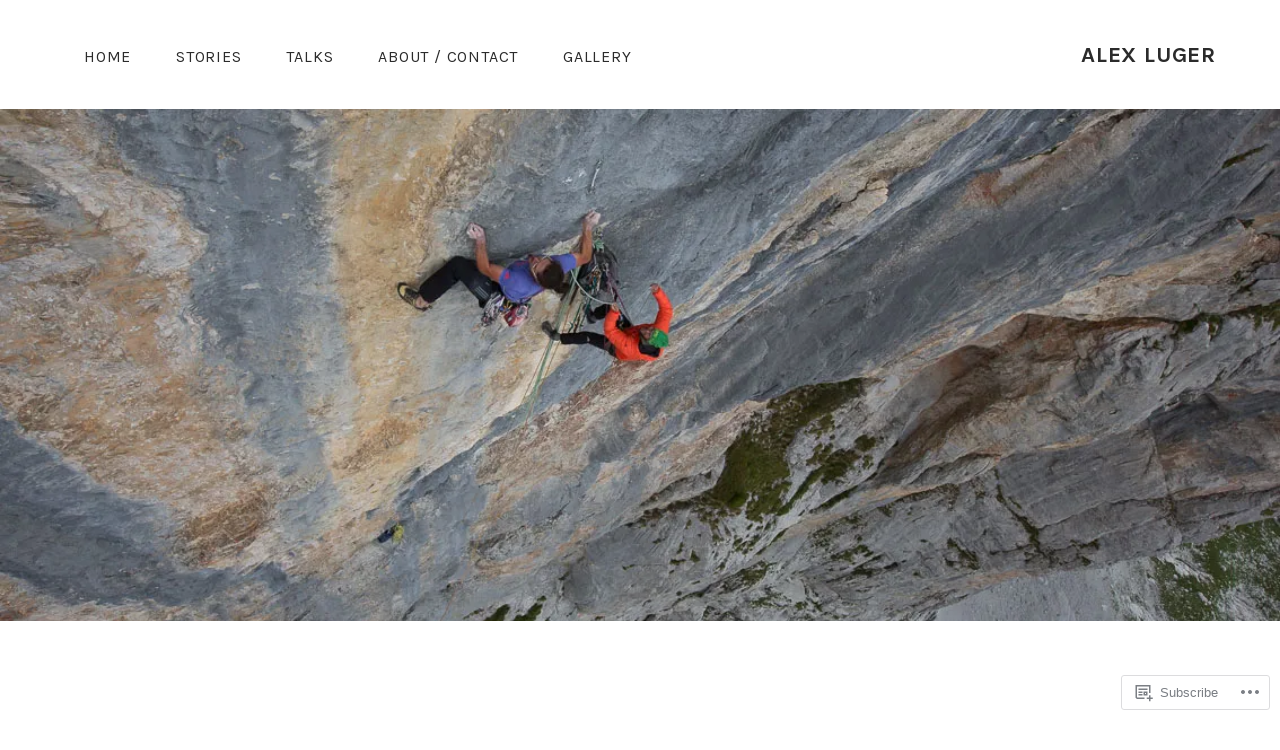

--- FILE ---
content_type: text/css;charset=utf-8
request_url: https://s0.wp.com/?custom-css=1&csblog=72U0O&cscache=6&csrev=137
body_size: 342
content:
body:not(.no-header-image) .custom-header-image:before,.lodestar-front-page .custom-header-image:before{background:rgba(0,0,0,0);bottom:0;content:"";left:0;position:absolute;right:0;top:0}.entry-content a:focus,.entry-content a:hover,.entry-summary a:focus,.entry-summary a:hover,.edit-link a:focus,.edit-link a:hover,.widget a:focus,.widget a:hover,.entry-meta a:focus,.entry-meta a:hover,.entry-footer a:focus,.entry-footer a:hover,.site-footer a:focus,.site-footer a:hover,.entry-title a:focus,.entry-title a:hover,.post-navigation a:focus,.post-navigation a:hover,.posts-navigation a:focus,.posts-navigation a:hover,.comment-navigation a:focus,.comment-navigation a:hover,.widget_authors a:focus strong,.widget_authors a:hover strong,.project-terms a:focus,.project-terms a:hover,.author-bio a:focus,.author-bio a:hover{border:none}.site-branding{display:none}.site-top-content{font-weight:600;font-size:1.4em !important}#post-892 header.entry-header{visibility:hidden;height:0;display:none}#post-898 .panel-content,#post-898 .wrap{background-color:#edebe5}@media (min-width: 782px){.al-contact-left{padding-left:20%}.al-contact-right{padding-right:20%}}@media only screen and (min-width: 1193px) and (max-width: 1195px) and (orientation: landscape){html:not(.no-background-fixed) .custom-header-image,html:not(.no-background-fixed) .lodestar-front-page .custom-header-image,html:not(.no-background-fixed) .panel-image{background-attachment:inherit}}